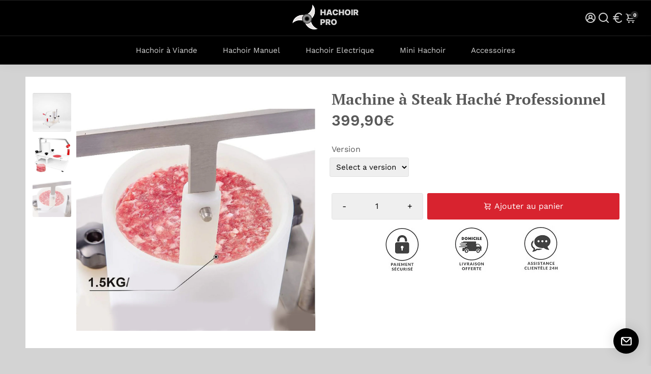

--- FILE ---
content_type: text/html; charset=utf-8
request_url: https://hachoir-pro.com/collections/all?section_id=api__recently-bought
body_size: 1076
content:
<div id="shopify-section-api__recently-bought" class="shopify-section">{
"names": "Marie Provost, Jean Hubert, Catherine Salon, André Unasse, Isabelle Melon, Alain Ravon, Anne Jourda, Thomas Dupuis, Louise Falite, Hugo Etendi, Denise Tubreil, Antoine Namont, Mohammed Benchaoui, Camelia Dezendi, Sarah Horlan, Nicolas Ettene, Sofiane Savrah, Soumaya Ali, Naël Mouchi, Abdel Obraque, Justine Kevin, John Vallont, Samuel Ben, Enzo Fromant, Julie Falock, Alex Levy, Leïla Sourant, Nora Numolle, Lina Raftame, Pascal Prosic","collection": [{"title": "Aplatisseur à Steak", "url": "/products/aplatisseur-steak", "sale": true, "priceFormat": "24,90€", "discountPriceFormat": "29,90€", "image": "//hachoir-pro.com/cdn/shop/files/Sans-titre-1.jpgFAZFZADFZAEFAZD_100x.jpg?v=1699736014"},{"title": "Attendrisseur à Lames", "url": "/products/attendrisseur-a-lames", "sale": false, "priceFormat": "14,90€", "discountPriceFormat": "0,00€", "image": "//hachoir-pro.com/cdn/shop/files/Sans-titre-1.jpgDAZFAZDAZFREGERGZFDZ_100x.jpg?v=1699736953"},{"title": "Attendrisseur à Viande Manuel Inox", "url": "/products/attendrisseur-a-viande-manuel-inox", "sale": false, "priceFormat": "34,90€", "discountPriceFormat": "0,00€", "image": "//hachoir-pro.com/cdn/shop/files/Sans-titre-1.jpgDAZFZADZAFZADF_100x.jpg?v=1699736560"},{"title": "Attendrisseur de Viande à Aiguille", "url": "/products/attendrisseur-viande-aiguille", "sale": false, "priceFormat": "24,90€", "discountPriceFormat": "0,00€", "image": "//hachoir-pro.com/cdn/shop/files/Sans-titre-1.jpgDAZFADZFAZD_100x.jpg?v=1699734808"},{"title": "Attendrisseur de Viande à Manivelle", "url": "/products/attendrisseur-de-viande-a-manivelle", "sale": true, "priceFormat": "239,90€", "discountPriceFormat": "289,90€", "image": "//hachoir-pro.com/cdn/shop/files/Sans-titre-1.jpgDAZFADZF_100x.jpg?v=1699734767"},{"title": "Attendrisseur de Viande en Bois", "url": "/products/attendrisseur-de-viande-en-bois", "sale": false, "priceFormat": "14,90€", "discountPriceFormat": "0,00€", "image": "//hachoir-pro.com/cdn/shop/files/Sans-titre-1.jpgDAZFAZDSZAFAD_100x.jpg?v=1699733522"},{"title": "Attendrisseur de Viande Inox", "url": "/products/attendrisseur-de-viande-inox", "sale": true, "priceFormat": "24,90€", "discountPriceFormat": "29,90€", "image": "//hachoir-pro.com/cdn/shop/files/DAZFZADFERTERG_100x.jpg?v=1699907005"},{"title": "Attendrisseur de Viande Manuel", "url": "/products/attendrisseur-de-viande-manuel", "sale": false, "priceFormat": "12,90€", "discountPriceFormat": "0,00€", "image": "//hachoir-pro.com/cdn/shop/files/Sans-titre-1.jpgRGFEHGERTGERGER_100x.jpg?v=1699735347"},{"title": "Attendrisseur de Viande Professionnel", "url": "/products/attendrisseur-de-viande-professionnel", "sale": false, "priceFormat": "349,90€", "discountPriceFormat": "0,00€", "image": "//hachoir-pro.com/cdn/shop/files/Sans-titre-1.jpgFAZAZDZAFDAZF_100x.jpg?v=1699734227"},{"title": "Attendrisseur de Viande Rouge", "url": "/products/attendrisseur-viande-rouge", "sale": false, "priceFormat": "29,90€", "discountPriceFormat": "0,00€", "image": "//hachoir-pro.com/cdn/shop/files/DAZFAZFEZFREFAZEAZD_100x.jpg?v=1699736241"},{"title": "Broyeur à Glace Pilée Professionnelle", "url": "/products/broyeur-glace-pilee-professionnelle", "sale": false, "priceFormat": "199,90€", "discountPriceFormat": "0,00€", "image": "//hachoir-pro.com/cdn/shop/files/Sans-titre-1.jpgfazfazfaz_100x.jpg?v=1698365420"},{"title": "Broyeur à glace professionnel", "url": "/products/broyeur-a-glace-professionnel", "sale": true, "priceFormat": "269,90€", "discountPriceFormat": "329,90€", "image": "//hachoir-pro.com/cdn/shop/files/Sans-titre-1.jpgfafzafazf_100x.jpg?v=1698366888"},{"title": "Broyeur à Glace Vintage", "url": "/products/broyeur-a-glace-vintage", "sale": false, "priceFormat": "49,90€", "discountPriceFormat": "0,00€", "image": "//hachoir-pro.com/cdn/shop/files/Sans-titre-1.jpgfazfaze_100x.jpg?v=1698369864"},{"title": "Broyeur à Glaçons", "url": "/products/broyeur-glacons", "sale": true, "priceFormat": "129,90€", "discountPriceFormat": "149,90€", "image": "//hachoir-pro.com/cdn/shop/files/Sans-titre-1.jpgqfsqsfqsfsq_100x.jpg?v=1698365727"},{"title": "Broyeur à Viande Électrique", "url": "/products/broyeur-a-viande-electrique", "sale": true, "priceFormat": "279,90€", "discountPriceFormat": "349,90€", "image": "//hachoir-pro.com/cdn/shop/files/zefjzefzeg_100x.jpg?v=1704297289"}]
}
</div>